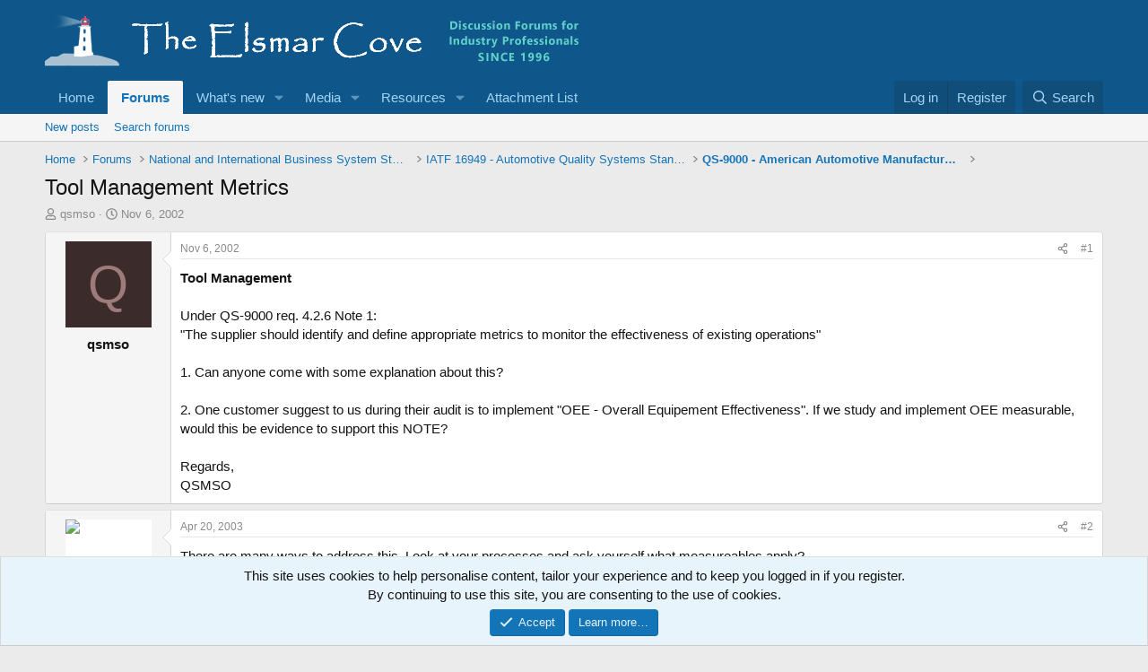

--- FILE ---
content_type: text/html; charset=utf-8
request_url: https://elsmar.com/elsmarqualityforum/threads/tool-management-metrics.5528/
body_size: 20993
content:
<!DOCTYPE html>
<html id="XF" lang="en-US" dir="LTR"
	data-xf="2.3"
	data-app="public"
	
	
	data-template="thread_view"
	data-container-key="node-10"
	data-content-key="thread-5528"
	data-logged-in="false"
	data-cookie-prefix="xf_"
	data-csrf=""
	class="has-no-js template-thread_view"
	>
<head>
	
	
	

	<meta charset="utf-8" />
	
	<title>Tool Management Metrics - Elsmar Cove Quality and Business Standards Discussions</title>

	<link rel="manifest" href="/elsmarqualityforum/webmanifest.php">

	<meta http-equiv="X-UA-Compatible" content="IE=Edge" />
	<meta name="viewport" content="width=device-width, initial-scale=1, viewport-fit=cover">

	
		
			
				<meta name="theme-color" media="(prefers-color-scheme: light)" content="#0f578a" />
				<meta name="theme-color" media="(prefers-color-scheme: dark)" content="#0a1c29" />
			
		
	

	<meta name="apple-mobile-web-app-title" content="Elsmar Cove Quality and Business Standards Discussions">
	

	
		
		<meta name="description" content="Tool Management

Under QS-9000 req. 4.2.6 Note 1:
&quot;The supplier should identify and define appropriate metrics to monitor the effectiveness of existing..." />
		<meta property="og:description" content="Tool Management

Under QS-9000 req. 4.2.6 Note 1:
&quot;The supplier should identify and define appropriate metrics to monitor the effectiveness of existing operations&quot;

1. Can anyone come with some explanation about this?

2.  One customer suggest to us during their audit is to implement &quot;OEE -..." />
		<meta property="twitter:description" content="Tool Management

Under QS-9000 req. 4.2.6 Note 1:
&quot;The supplier should identify and define appropriate metrics to monitor the effectiveness of existing operations&quot;

1. Can anyone come with some..." />
	
	
		<meta property="og:url" content="https://elsmar.com/elsmarqualityforum/threads/tool-management-metrics.5528/" />
	
		<link rel="canonical" href="https://elsmar.com/elsmarqualityforum/threads/tool-management-metrics.5528/" />
	

	
		
	
	
	<meta property="og:site_name" content="Elsmar Cove Quality and Business Standards Discussions" />


	
	
		
	
	
	<meta property="og:type" content="website" />


	
	
		
	
	
	
		<meta property="og:title" content="Tool Management Metrics - Elsmar Cove Quality and Business Standards Discussions" />
		<meta property="twitter:title" content="Tool Management Metrics - Elsmar Cove Quality and Business..." />
	


	
	
	
	

	
	
		<script async src="/elsmarqualityforum/jc/gtm.js?_v=81e4858c"></script>
	
	<script>
		window.dataLayer=window.dataLayer||[];function gtag(){dataLayer.push(arguments)}gtag("js",new Date);gtag('config','G-XYJYETZ7KK',{'style_id':2,'node_id':10,'node_title':'QS-9000 - American Automotive Manufacturers Standard','thread_id':5528,'thread_title':'Tool Management Metrics','thread_author':'qsmso','user_properties': {
		
		'pwa':navigator.standalone||window.matchMedia('(display-mode: standalone), (display-mode: minimal-ui)').matches?1:0,
		},});
!function(b,c){"object"==typeof console&&"function"==typeof console.error&&(console.error_old=console.error,console.error=function(){console.error_old.apply(this,arguments);b.gtag("event","exception",{error_type:"console",error_message:arguments[0],fatal:!1})});b.onerror=function(a,d,e){b.gtag("event","exception",{error_type:"javascript",error_message:a,error_location:d,error_line_number:e,fatal:!1})};b.onload=function(){c.querySelectorAll("img").forEach(a=>{a.complete&&0===a.naturalWidth&&b.gtag("event",
"exception",{error_type:"image",error_message:"not_loaded",error_location:a.src,fatal:!1})})}}(window,document);
	</script>


	
	
		
	
	

	<link rel="stylesheet" href="/elsmarqualityforum/css.php?css=public%3Anormalize.css%2Cpublic%3Afa.css%2Cpublic%3Avariations.less%2Cpublic%3Acore.less%2Cpublic%3Aapp.less&amp;s=2&amp;l=1&amp;d=1766928214&amp;k=a8a9c7d902e7e23c1514a1ed8b3555d1d1f37c87" />

	<link rel="stylesheet" href="/elsmarqualityforum/css.php?css=public%3Amessage.less%2Cpublic%3Anotices.less%2Cpublic%3Ashare_controls.less%2Cpublic%3Astructured_list.less%2Cpublic%3Aextra.less&amp;s=2&amp;l=1&amp;d=1766928214&amp;k=e629b59d86607f1639316ef1ab9d2ae74dc096a2" />


	
		<script src="/elsmarqualityforum/js/xf/preamble.min.js?_v=81e4858c"></script>
	

	
	<script src="/elsmarqualityforum/js/vendor/vendor-compiled.js?_v=81e4858c" defer></script>
	<script src="/elsmarqualityforum/js/xf/core-compiled.js?_v=81e4858c" defer></script>

	<script>
	XF.samViewCountMethod = "view";
	XF.samServerTime = 1768477413;
	XF.samItem = ".samItem";
	XF.samCodeUnit = ".samCodeUnit";
	XF.samBannerUnit = ".samBannerUnit";
</script>


<script>
	window.addEventListener('DOMContentLoaded', () => {
		var bkp = document.querySelectorAll('div[data-ba]');
		if (bkp) {
			bkp.forEach(item => {
				var ad = item;
				if (ad.querySelector('ins.adsbygoogle').style.display == 'none') {
					 XF.ajax('GET', XF.canonicalizeUrl('index.php?sam-item/' + ad.dataset.ba + '/get-backup'), {}, data => {
						 if (data.backup) {
							 ad.html(data.backup);
						 }
					 }, { skipDefault: true, global: false});
				}
			});
		}
		const advHere = document.querySelectorAll('.samAdvertiseHereLink');
		if (advHere) {
			advHere.forEach(item => {
				var unit = item.parentNode;
				if (unit.classList.contains('samCustomSize')) {
					unit.style.marginBottom = 20;
				}
			});
		}
		const ff = document.querySelectorAll('div[data-position="footer_fixed"] > div[data-cv="true"]');
		if (ff) {
			ff.forEach(item => {
				XF.trigger(item, 'adView');
			});
		}
	});
</script>
	
	

		
			
		

		
	



	<script>
		XF.ready(() =>
		{
			XF.extendObject(true, XF.config, {
				// 
				userId: 0,
				enablePush: false,
				pushAppServerKey: '',
				url: {
					fullBase: 'https://elsmar.com/elsmarqualityforum/',
					basePath: '/elsmarqualityforum/',
					css: '/elsmarqualityforum/css.php?css=__SENTINEL__&s=2&l=1&d=1766928214',
					js: '/elsmarqualityforum/js/__SENTINEL__?_v=81e4858c',
					icon: '/elsmarqualityforum/data/local/icons/__VARIANT__.svg?v=1766945788#__NAME__',
					iconInline: '/elsmarqualityforum/styles/fa/__VARIANT__/__NAME__.svg?v=5.15.3',
					keepAlive: '/elsmarqualityforum/login/keep-alive'
				},
				cookie: {
					path: '/',
					domain: '',
					prefix: 'xf_',
					secure: true,
					consentMode: 'simple',
					consented: ["optional","_third_party"]
				},
				cacheKey: 'f3ed7234243583f554e27d349fe769c5',
				csrf: '',
				js: {"\/elsmarqualityforum\/js\/siropu\/am\/core.min.js?_v=81e4858c":true},
				fullJs: false,
				css: {"public:message.less":true,"public:notices.less":true,"public:share_controls.less":true,"public:structured_list.less":true,"public:extra.less":true},
				time: {
					now: 1768477413,
					today: 1768453200,
					todayDow: 4,
					tomorrow: 1768539600,
					yesterday: 1768366800,
					week: 1767934800,
					month: 1767243600,
					year: 1767243600
				},
				style: {
					light: 'default',
					dark: 'alternate',
					defaultColorScheme: 'light'
				},
				borderSizeFeature: '3px',
				fontAwesomeWeight: 'r',
				enableRtnProtect: true,
				
				enableFormSubmitSticky: true,
				imageOptimization: 'optimize',
				imageOptimizationQuality: 0.85,
				uploadMaxFilesize: 629145600,
				uploadMaxWidth: 1300,
				uploadMaxHeight: 1300,
				allowedVideoExtensions: ["m4v","mov","mp4","mp4v","mpeg","mpg","ogv","webm"],
				allowedAudioExtensions: ["mp3","opus","ogg","wav"],
				shortcodeToEmoji: true,
				visitorCounts: {
					conversations_unread: '0',
					alerts_unviewed: '0',
					total_unread: '0',
					title_count: true,
					icon_indicator: true
				},
				jsMt: {"xf\/action.js":"ef5648c0","xf\/embed.js":"604c8533","xf\/form.js":"604c8533","xf\/structure.js":"ef5648c0","xf\/tooltip.js":"604c8533"},
				jsState: {},
				publicMetadataLogoUrl: '',
				publicPushBadgeUrl: 'https://elsmar.com/elsmarqualityforum/styles/default/xenforo/bell.png'
			})

			XF.extendObject(XF.phrases, {
				// 
"svStandardLib_time.day": "{count} day",
"svStandardLib_time.days": "{count} days",
"svStandardLib_time.hour": "{count} hour",
"svStandardLib_time.hours": "{count} hours",
"svStandardLib_time.minute": "{count} minutes",
"svStandardLib_time.minutes": "{count} minutes",
"svStandardLib_time.month": "{count} month",
"svStandardLib_time.months": "{count} months",
"svStandardLib_time.second": "{count} second",
"svStandardLib_time.seconds": "{count} seconds",
"svStandardLib_time.week": "time.week",
"svStandardLib_time.weeks": "{count} weeks",
"svStandardLib_time.year": "{count} year",
"svStandardLib_time.years": "{count} years",
				date_x_at_time_y:     "{date} at {time}",
				day_x_at_time_y:      "{day} at {time}",
				yesterday_at_x:       "Yesterday at {time}",
				x_minutes_ago:        "{minutes} minutes ago",
				one_minute_ago:       "1 minute ago",
				a_moment_ago:         "A moment ago",
				today_at_x:           "Today at {time}",
				in_a_moment:          "In a moment",
				in_a_minute:          "In a minute",
				in_x_minutes:         "In {minutes} minutes",
				later_today_at_x:     "Later today at {time}",
				tomorrow_at_x:        "Tomorrow at {time}",
				short_date_x_minutes: "{minutes}m",
				short_date_x_hours:   "{hours}h",
				short_date_x_days:    "{days}d",

				day0: "Sunday",
				day1: "Monday",
				day2: "Tuesday",
				day3: "Wednesday",
				day4: "Thursday",
				day5: "Friday",
				day6: "Saturday",

				dayShort0: "Sun",
				dayShort1: "Mon",
				dayShort2: "Tue",
				dayShort3: "Wed",
				dayShort4: "Thu",
				dayShort5: "Fri",
				dayShort6: "Sat",

				month0: "January",
				month1: "February",
				month2: "March",
				month3: "April",
				month4: "May",
				month5: "June",
				month6: "July",
				month7: "August",
				month8: "September",
				month9: "October",
				month10: "November",
				month11: "December",

				active_user_changed_reload_page: "The active user has changed. Reload the page for the latest version.",
				server_did_not_respond_in_time_try_again: "The server did not respond in time. Please try again.",
				oops_we_ran_into_some_problems: "Elsmar Error Notice - Please <a href=\"https://elsmar.com/elsmarqualityforum/misc/contact\"/>Contact us<\/a> if you need help or to report this error/problem.",
				oops_we_ran_into_some_problems_more_details_console: "Elsmar Error Notice. Please try again later. More error details may be in the browser console.",
				file_too_large_to_upload: "The file is too large to be uploaded.",
				uploaded_file_is_too_large_for_server_to_process: "The uploaded file is too large for the server to process.",
				files_being_uploaded_are_you_sure: "Files are still being uploaded. Are you sure you want to submit this form?",
				attach: "Attach files",
				rich_text_box: "Rich text box",
				close: "Close",
				link_copied_to_clipboard: "Link copied to clipboard.",
				text_copied_to_clipboard: "Text copied to clipboard.",
				loading: "Loading…",
				you_have_exceeded_maximum_number_of_selectable_items: "You have exceeded the maximum number of selectable items.",

				processing: "Processing",
				'processing...': "Processing…",

				showing_x_of_y_items: "Showing {count} of {total} items",
				showing_all_items: "Showing all items",
				no_items_to_display: "No items to display",

				number_button_up: "Increase",
				number_button_down: "Decrease",

				push_enable_notification_title: "Push notifications enabled successfully at Elsmar Cove Quality and Business Standards Discussions",
				push_enable_notification_body: "Thank you for enabling push notifications!",

				pull_down_to_refresh: "Pull down to refresh",
				release_to_refresh: "Release to refresh",
				refreshing: "Refreshing…"
			})
		})
	
document.querySelectorAll(".file-preview").forEach(filePreview=>{filePreview.addEventListener("click",()=>{gtag('event','file_download',{link_url:(new URL(filePreview.getAttribute("href"),window.location.origin)).href, file_name:filePreview.parentNode.querySelector('.file-name').textContent});});});document.querySelectorAll('.shareButtons-button').forEach(shareButton=>{shareButton.addEventListener('click',()=>{gtag('event','share',{method:shareButton.getAttribute('class').match(/.*shareButtons-button--(.*?)$|\s/)[1]});});});document.querySelectorAll('.bookmarkLink:not(.is-bookmarked)').forEach(bookmarkLink=>{bookmarkLink.addEventListener('click',()=>{gtag('event','bookmark');});});document.querySelectorAll(".js-installPromptButton").forEach(a=>{a.addEventListener("click",()=>{gtag("event","app_install_prompt")})});window.addEventListener("appinstalled",()=>{gtag("event","app_install")});XF.PWA&&XF.PWA.isRunning()&&document.addEventListener("visibilitychange",()=>{"visible"===document.visibilityState&&gtag("event","app_open")});
</script>

	<script src="/elsmarqualityforum/js/siropu/am/core.min.js?_v=81e4858c" defer></script>



	
		<link rel="icon" type="image/png" href="https://elsmar.com/elsmarqualityforum/styles/default/xenforo/favicon-2021.ico" sizes="32x32" />
	

	

	

		
			
		

		
	


</head>
<body data-template="thread_view">

	

		
			
		

		
	


	

		
			
		

		
	


<div class="p-pageWrapper" id="top">

	

	<header class="p-header" id="header">
		<div class="p-header-inner">
			<div class="p-header-content">
				<div class="p-header-logo p-header-logo--image">
					<a href="/elsmarqualityforum/">
						

	

	
		
		

		
	
		
		

		
	

	

	<picture data-variations="{&quot;default&quot;:{&quot;1&quot;:&quot;\/elsmarqualityforum\/styles\/default\/xenforo\/Header-Elsmar-Homeheader-2021-09-15.png&quot;,&quot;2&quot;:null},&quot;alternate&quot;:{&quot;1&quot;:&quot;\/elsmarqualityforum\/styles\/default\/xenforo\/Header-Elsmar-Homeheader-2021-09-15.png&quot;,&quot;2&quot;:null}}">
		
		
		

		
			
			
			

			
		

		<img src="/elsmarqualityforum/styles/default/xenforo/Header-Elsmar-Homeheader-2021-09-15.png"  width="596" height="78" alt="Elsmar Cove Quality and Business Standards Discussions"  />
	</picture>


					</a>
				</div>

				
	

		
			
		

		
	


			</div>
		</div>
	</header>

	
	

	
		<div class="p-navSticky p-navSticky--primary" data-xf-init="sticky-header">
			
		<nav class="p-nav">
			<div class="p-nav-inner">
				<button type="button" class="button button--plain p-nav-menuTrigger" data-xf-click="off-canvas" data-menu=".js-headerOffCanvasMenu" tabindex="0" aria-label="Menu"><span class="button-text">
					<i aria-hidden="true"></i>
				</span></button>

				<div class="p-nav-smallLogo">
					<a href="/elsmarqualityforum/">
						

	

	
		
		

		
	
		
		

		
	

	

	<picture data-variations="{&quot;default&quot;:{&quot;1&quot;:&quot;\/elsmarqualityforum\/styles\/default\/xenforo\/Header-Elsmar-Homeheader-2021-09-15.png&quot;,&quot;2&quot;:null},&quot;alternate&quot;:{&quot;1&quot;:&quot;\/elsmarqualityforum\/styles\/default\/xenforo\/Header-Elsmar-Homeheader-2021-09-15.png&quot;,&quot;2&quot;:null}}">
		
		
		

		
			
			
			

			
		

		<img src="/elsmarqualityforum/styles/default/xenforo/Header-Elsmar-Homeheader-2021-09-15.png"  width="596" height="78" alt="Elsmar Cove Quality and Business Standards Discussions"  />
	</picture>


					</a>
				</div>

				<div class="p-nav-scroller hScroller" data-xf-init="h-scroller" data-auto-scroll=".p-navEl.is-selected">
					<div class="hScroller-scroll">
						<ul class="p-nav-list js-offCanvasNavSource">
							
								<li>
									
	<div class="p-navEl " >
	

		
	
	<a href="https://elsmar.com/"
	class="p-navEl-link "
	
	data-xf-key="1"
	data-nav-id="home">Home</a>


		

		
	
	</div>

								</li>
							
								<li>
									
	<div class="p-navEl is-selected" data-has-children="true">
	

		
	
	<a href="/elsmarqualityforum/"
	class="p-navEl-link p-navEl-link--splitMenu "
	
	
	data-nav-id="forums">Forums</a>


		<a data-xf-key="2"
			data-xf-click="menu"
			data-menu-pos-ref="< .p-navEl"
			class="p-navEl-splitTrigger"
			role="button"
			tabindex="0"
			aria-label="Toggle expanded"
			aria-expanded="false"
			aria-haspopup="true"></a>

		
	
		<div class="menu menu--structural" data-menu="menu" aria-hidden="true">
			<div class="menu-content">
				
					
	
	
	<a href="/elsmarqualityforum/whats-new/posts/"
	class="menu-linkRow u-indentDepth0 js-offCanvasCopy "
	
	
	data-nav-id="newPosts">New posts</a>

	

				
					
	
	
	<a href="/elsmarqualityforum/search/?type=post"
	class="menu-linkRow u-indentDepth0 js-offCanvasCopy "
	
	
	data-nav-id="searchForums">Search forums</a>

	

				
			</div>
		</div>
	
	</div>

								</li>
							
								<li>
									
	<div class="p-navEl " data-has-children="true">
	

		
	
	<a href="/elsmarqualityforum/whats-new/"
	class="p-navEl-link p-navEl-link--splitMenu "
	
	
	data-nav-id="whatsNew">What's new</a>


		<a data-xf-key="3"
			data-xf-click="menu"
			data-menu-pos-ref="< .p-navEl"
			class="p-navEl-splitTrigger"
			role="button"
			tabindex="0"
			aria-label="Toggle expanded"
			aria-expanded="false"
			aria-haspopup="true"></a>

		
	
		<div class="menu menu--structural" data-menu="menu" aria-hidden="true">
			<div class="menu-content">
				
					
	
	
	<a href="/elsmarqualityforum/featured/"
	class="menu-linkRow u-indentDepth0 js-offCanvasCopy "
	
	
	data-nav-id="featured">Featured content</a>

	

				
					
	
	
	<a href="/elsmarqualityforum/whats-new/posts/"
	class="menu-linkRow u-indentDepth0 js-offCanvasCopy "
	 rel="nofollow"
	
	data-nav-id="whatsNewPosts">New posts</a>

	

				
					
	
	
	<a href="/elsmarqualityforum/whats-new/posts/?skip=1"
	class="menu-linkRow u-indentDepth0 js-offCanvasCopy "
	
	
	data-nav-id="MrJinx_WhatsNewTweak_AllPosts">All posts</a>

	

				
					
	
	
	<a href="/elsmarqualityforum/whats-new/media/"
	class="menu-linkRow u-indentDepth0 js-offCanvasCopy "
	 rel="nofollow"
	
	data-nav-id="xfmgWhatsNewNewMedia">New media</a>

	

				
					
	
	
	<a href="/elsmarqualityforum/whats-new/media-comments/"
	class="menu-linkRow u-indentDepth0 js-offCanvasCopy "
	 rel="nofollow"
	
	data-nav-id="xfmgWhatsNewMediaComments">New media comments</a>

	

				
					
	
	
	<a href="/elsmarqualityforum/whats-new/latest-activity"
	class="menu-linkRow u-indentDepth0 js-offCanvasCopy "
	 rel="nofollow"
	
	data-nav-id="latestActivity">Latest activity</a>

	

				
			</div>
		</div>
	
	</div>

								</li>
							
								<li>
									
	<div class="p-navEl " data-has-children="true">
	

		
	
	<a href="/elsmarqualityforum/media/"
	class="p-navEl-link p-navEl-link--splitMenu "
	
	
	data-nav-id="xfmg">Media</a>


		<a data-xf-key="4"
			data-xf-click="menu"
			data-menu-pos-ref="< .p-navEl"
			class="p-navEl-splitTrigger"
			role="button"
			tabindex="0"
			aria-label="Toggle expanded"
			aria-expanded="false"
			aria-haspopup="true"></a>

		
	
		<div class="menu menu--structural" data-menu="menu" aria-hidden="true">
			<div class="menu-content">
				
					
	
	
	<a href="/elsmarqualityforum/whats-new/media/"
	class="menu-linkRow u-indentDepth0 js-offCanvasCopy "
	 rel="nofollow"
	
	data-nav-id="xfmgNewMedia">New media</a>

	

				
					
	
	
	<a href="/elsmarqualityforum/whats-new/media-comments/"
	class="menu-linkRow u-indentDepth0 js-offCanvasCopy "
	 rel="nofollow"
	
	data-nav-id="xfmgNewComments">New comments</a>

	

				
					
	
	
	<a href="/elsmarqualityforum/search/?type=xfmg_media"
	class="menu-linkRow u-indentDepth0 js-offCanvasCopy "
	
	
	data-nav-id="xfmgSearchMedia">Search media</a>

	

				
			</div>
		</div>
	
	</div>

								</li>
							
								<li>
									
	<div class="p-navEl " data-has-children="true">
	

		
	
	<a href="/elsmarqualityforum/resources/"
	class="p-navEl-link p-navEl-link--splitMenu "
	
	
	data-nav-id="xfrm">Resources</a>


		<a data-xf-key="5"
			data-xf-click="menu"
			data-menu-pos-ref="< .p-navEl"
			class="p-navEl-splitTrigger"
			role="button"
			tabindex="0"
			aria-label="Toggle expanded"
			aria-expanded="false"
			aria-haspopup="true"></a>

		
	
		<div class="menu menu--structural" data-menu="menu" aria-hidden="true">
			<div class="menu-content">
				
					
	
	
	<a href="/elsmarqualityforum/resources/latest-reviews"
	class="menu-linkRow u-indentDepth0 js-offCanvasCopy "
	
	
	data-nav-id="xfrmLatestReviews">Latest reviews</a>

	

				
					
	
	
	<a href="/elsmarqualityforum/whats-new/resources/"
	class="menu-linkRow u-indentDepth0 js-offCanvasCopy "
	 rel="nofollow"
	
	data-nav-id="xfrmNewResources">New resources</a>

	

				
					
	
	
	<a href="/elsmarqualityforum/search/?type=resource"
	class="menu-linkRow u-indentDepth0 js-offCanvasCopy "
	
	
	data-nav-id="xfrmSearchResources">Search resources</a>

	

				
			</div>
		</div>
	
	</div>

								</li>
							
								<li>
									
	<div class="p-navEl " >
	

		
	
	<a href="/elsmarqualityforum/attach-list/"
	class="p-navEl-link "
	
	data-xf-key="6"
	data-nav-id="attachlist">Attachment List</a>


		

		
	
	</div>

								</li>
							
						</ul>
					</div>
				</div>

				<div class="p-nav-opposite">
					<div class="p-navgroup p-account p-navgroup--guest">
						
							<a href="/elsmarqualityforum/login/" class="p-navgroup-link p-navgroup-link--textual p-navgroup-link--logIn"
								data-xf-click="overlay" data-follow-redirects="on">
								<span class="p-navgroup-linkText">Log in</span>
							</a>
							
								<a href="/elsmarqualityforum/login/register" class="p-navgroup-link p-navgroup-link--textual p-navgroup-link--register"
									data-xf-click="overlay" data-follow-redirects="on">
									<span class="p-navgroup-linkText">Register</span>
								</a>
							
						
					</div>

					<div class="p-navgroup p-discovery">
						<a href="/elsmarqualityforum/whats-new/"
							class="p-navgroup-link p-navgroup-link--iconic p-navgroup-link--whatsnew"
							aria-label="What&#039;s new"
							title="What&#039;s new">
							<i aria-hidden="true"></i>
							<span class="p-navgroup-linkText">What's new</span>
						</a>

						
							<a href="/elsmarqualityforum/search/"
								class="p-navgroup-link p-navgroup-link--iconic p-navgroup-link--search"
								data-xf-click="menu"
								data-xf-key="/"
								aria-label="Search"
								aria-expanded="false"
								aria-haspopup="true"
								title="Search">
								<i aria-hidden="true"></i>
								<span class="p-navgroup-linkText">Search</span>
							</a>
							<div class="menu menu--structural menu--wide" data-menu="menu" aria-hidden="true">
								<form action="/elsmarqualityforum/search/search" method="post"
									class="menu-content"
									data-xf-init="quick-search">

									<h3 class="menu-header">Search</h3>
									
									<div class="menu-row">
										
											<div class="inputGroup inputGroup--joined">
												<input type="text" class="input" name="keywords" data-acurl="/elsmarqualityforum/search/auto-complete" placeholder="Search…" aria-label="Search" data-menu-autofocus="true" />
												
			<select name="constraints" class="js-quickSearch-constraint input" aria-label="Search within">
				<option value="">Everywhere</option>
<option value="{&quot;search_type&quot;:&quot;post&quot;}">Threads</option>
<option value="{&quot;search_type&quot;:&quot;post&quot;,&quot;c&quot;:{&quot;nodes&quot;:[10],&quot;child_nodes&quot;:1}}">This forum</option>
<option value="{&quot;search_type&quot;:&quot;post&quot;,&quot;c&quot;:{&quot;thread&quot;:5528}}">This thread</option>

			</select>
		
											</div>
										
									</div>

									
									<div class="menu-row">
										<label class="iconic"><input type="checkbox"  name="c[title_only]" value="1" /><i aria-hidden="true"></i><span class="iconic-label">Search titles only</span></label>

									</div>
									
									<div class="menu-row">
										<div class="inputGroup">
											<span class="inputGroup-text" id="ctrl_search_menu_by_member">By:</span>
											<input type="text" class="input" name="c[users]" data-xf-init="auto-complete" placeholder="Member" aria-labelledby="ctrl_search_menu_by_member" />
										</div>
									</div>
									
<div class="menu-footer">
									<span class="menu-footer-controls">
										<button type="submit" class="button button--icon button--icon--search button--primary"><i class="fa--xf far fa-search "><svg xmlns="http://www.w3.org/2000/svg" role="img" aria-hidden="true" ><use href="/elsmarqualityforum/data/local/icons/regular.svg?v=1766945788#search"></use></svg></i><span class="button-text">Search</span></button>
										<button type="submit" class="button " name="from_search_menu"><span class="button-text">Advanced search…</span></button>
									</span>
									</div>

									<input type="hidden" name="_xfToken" value="" />
								</form>
							</div>
						
					</div>
				</div>
			</div>
		</nav>
	
		</div>
		
		
			<div class="p-sectionLinks">
				<div class="p-sectionLinks-inner hScroller" data-xf-init="h-scroller">
					<div class="hScroller-scroll">
						<ul class="p-sectionLinks-list">
							
								<li>
									
	<div class="p-navEl " >
	

		
	
	<a href="/elsmarqualityforum/whats-new/posts/"
	class="p-navEl-link "
	
	data-xf-key="alt+1"
	data-nav-id="newPosts">New posts</a>


		

		
	
	</div>

								</li>
							
								<li>
									
	<div class="p-navEl " >
	

		
	
	<a href="/elsmarqualityforum/search/?type=post"
	class="p-navEl-link "
	
	data-xf-key="alt+2"
	data-nav-id="searchForums">Search forums</a>


		

		
	
	</div>

								</li>
							
						</ul>
					</div>
				</div>
			</div>
			
	
		

	<div class="offCanvasMenu offCanvasMenu--nav js-headerOffCanvasMenu" data-menu="menu" aria-hidden="true" data-ocm-builder="navigation">
		<div class="offCanvasMenu-backdrop" data-menu-close="true"></div>
		<div class="offCanvasMenu-content">
			<div class="offCanvasMenu-header">
				Menu
				<a class="offCanvasMenu-closer" data-menu-close="true" role="button" tabindex="0" aria-label="Close"></a>
			</div>
			
				<div class="p-offCanvasRegisterLink">
					<div class="offCanvasMenu-linkHolder">
						<a href="/elsmarqualityforum/login/" class="offCanvasMenu-link" data-xf-click="overlay" data-menu-close="true">
							Log in
						</a>
					</div>
					<hr class="offCanvasMenu-separator" />
					
						<div class="offCanvasMenu-linkHolder">
							<a href="/elsmarqualityforum/login/register" class="offCanvasMenu-link" data-xf-click="overlay" data-menu-close="true">
								Register
							</a>
						</div>
						<hr class="offCanvasMenu-separator" />
					
				</div>
			
			<div class="js-offCanvasNavTarget"></div>
			<div class="offCanvasMenu-installBanner js-installPromptContainer" style="display: none;" data-xf-init="install-prompt">
				<div class="offCanvasMenu-installBanner-header">Install the app</div>
				<button type="button" class="button js-installPromptButton"><span class="button-text">Install</span></button>
				<template class="js-installTemplateIOS">
<script>gtag('event','tutorial_begin');</script>
					<div class="js-installTemplateContent">
						<div class="overlay-title">How to install the app on iOS</div>
						<div class="block-body">
							<div class="block-row">
								<p>
									Follow along with the video below to see how to install our site as a web app on your home screen.
								</p>
								<p style="text-align: center">
									<video src="/elsmarqualityforum/styles/default/xenforo/add_to_home.mp4"
										width="280" height="480" autoplay loop muted playsinline></video>
								</p>
								<p>
									<small><strong>Note:</strong> This feature may not be available in some browsers.</small>
								</p>
							</div>
						</div>
					</div>
				</template>
			</div>
		</div>
	</div>

	<div class="p-body">
		<div class="p-body-inner">
			<!--XF:EXTRA_OUTPUT-->


			

			

			
	

		
			
		

		
	


			
	
		<ul class="p-breadcrumbs "
			itemscope itemtype="https://schema.org/BreadcrumbList">
			
				

				
				

				
					
					
	<li itemprop="itemListElement" itemscope itemtype="https://schema.org/ListItem">
		<a href="https://elsmar.com/" itemprop="item">
			<span itemprop="name">Home</span>
		</a>
		<meta itemprop="position" content="1" />
	</li>

				

				
					
					
	<li itemprop="itemListElement" itemscope itemtype="https://schema.org/ListItem">
		<a href="/elsmarqualityforum/" itemprop="item">
			<span itemprop="name">Forums</span>
		</a>
		<meta itemprop="position" content="2" />
	</li>

				
				
					
					
	<li itemprop="itemListElement" itemscope itemtype="https://schema.org/ListItem">
		<a href="/elsmarqualityforum/#national-and-international-business-system-standards.158" itemprop="item">
			<span itemprop="name">National and International Business System Standards</span>
		</a>
		<meta itemprop="position" content="3" />
	</li>

				
					
					
	<li itemprop="itemListElement" itemscope itemtype="https://schema.org/ListItem">
		<a href="/elsmarqualityforum/forums/iatf-16949-automotive-quality-systems-standard.25/" itemprop="item">
			<span itemprop="name">IATF 16949 - Automotive Quality Systems Standard</span>
		</a>
		<meta itemprop="position" content="4" />
	</li>

				
					
					
	<li itemprop="itemListElement" itemscope itemtype="https://schema.org/ListItem">
		<a href="/elsmarqualityforum/forums/qs-9000-american-automotive-manufacturers-standard.10/" itemprop="item">
			<span itemprop="name">QS-9000 - American Automotive Manufacturers Standard</span>
		</a>
		<meta itemprop="position" content="5" />
	</li>

				
			
		</ul>
	

			
	

		
			
		

		
	



			
	<noscript class="js-jsWarning"><div class="blockMessage blockMessage--important blockMessage--iconic u-noJsOnly">JavaScript is disabled. For a better experience, please enable JavaScript in your browser before proceeding.</div></noscript>

			
	<div class="blockMessage blockMessage--important blockMessage--iconic js-browserWarning" style="display: none">You are using an out of date browser. It  may not display this or other websites correctly.<br />You should upgrade or use an <a href="https://www.google.com/chrome/" target="_blank" rel="noopener">alternative browser</a>.</div>


			
				<div class="p-body-header">
					
						
							<div class="p-title ">
								
									
										<h1 class="p-title-value">Tool Management Metrics</h1>
									
									
								
							</div>
						

						
							<div class="p-description">
	<ul class="listInline listInline--bullet">
		<li>
			<i class="fa--xf far fa-user "><svg xmlns="http://www.w3.org/2000/svg" role="img" ><title>Thread starter</title><use href="/elsmarqualityforum/data/local/icons/regular.svg?v=1766945788#user"></use></svg></i>
			<span class="u-srOnly">Thread starter</span>

			<span class="username  u-concealed" dir="auto" data-user-id="0">qsmso</span>
		</li>
		<li>
			<i class="fa--xf far fa-clock "><svg xmlns="http://www.w3.org/2000/svg" role="img" ><title>Start date</title><use href="/elsmarqualityforum/data/local/icons/regular.svg?v=1766945788#clock"></use></svg></i>
			<span class="u-srOnly">Start date</span>

			<a href="/elsmarqualityforum/threads/tool-management-metrics.5528/" class="u-concealed"><time  class="u-dt" dir="auto" datetime="2002-11-06T01:28:08-0500" data-timestamp="1036564088" data-date="Nov 6, 2002" data-time="1:28 AM" data-short="Nov &#039;02" title="Nov 6, 2002 at 1:28 AM">Nov 6, 2002</time></a>
		</li>
		
		
	</ul>
</div>
						
					
				</div>
			

			<div class="p-body-main  ">
				
				<div class="p-body-contentCol"></div>
				

				

				<div class="p-body-content">
					
	

		
			
		

		
	


					<div class="p-body-pageContent">



	








	
	
	
		
	
	
	


	
	
	
		
	
	
	


	
	
		
	
	
	


	
	



	













	

	
		
		
	








	

		
			
		

		
	











	

		
			
		

		
	



	

		
			
		

		
	



<div class="block block--messages" data-xf-init="" data-type="post" data-href="/elsmarqualityforum/inline-mod/" data-search-target="*">

	<span class="u-anchorTarget" id="posts"></span>

	
		
	

	

	<div class="block-outer"></div>

	

	
		
	<div class="block-outer js-threadStatusField"></div>

	

	<div class="block-container lbContainer"
		data-xf-init="lightbox select-to-quote"
		data-message-selector=".js-post"
		data-lb-id="thread-5528"
		data-lb-universal="0">

		<div class="block-body js-replyNewMessageContainer">
			
				


	

		
			
		

		
	



					

					
						

	
	

	

	
	<article class="message message--post js-post js-inlineModContainer  "
		data-author="qsmso"
		data-content="post-40907"
		id="js-post-40907"
		>

		

		<span class="u-anchorTarget" id="post-40907"></span>

		
			<div class="message-inner">
				
					<div class="message-cell message-cell--user">
						

	<section class="message-user"
		
		
		>

		

		<div class="message-avatar ">
			<div class="message-avatar-wrapper">
				<span class="avatar avatar--m avatar--default avatar--default--dynamic" data-user-id="0" style="background-color: #3b2b2b; color: #9d7b7b" title="qsmso">
			<span class="avatar-u0-m" role="img" aria-label="qsmso">Q</span> 
		</span>
				
			</div>
		</div>
		<div class="message-userDetails">
			<h4 class="message-name"><span class="username " dir="auto" data-user-id="0">qsmso</span></h4>
			
			
		</div>
		
		<span class="message-userArrow"></span>
	</section>

					</div>
				

				
					<div class="message-cell message-cell--main">
					
						<div class="message-main js-quickEditTarget">

							
								

	

	<header class="message-attribution message-attribution--split">
		<ul class="message-attribution-main listInline ">
			
			
			<li class="u-concealed">
				<a href="/elsmarqualityforum/threads/tool-management-metrics.5528/#post-40907" rel="nofollow" >
					<time  class="u-dt" dir="auto" datetime="2002-11-06T01:28:08-0500" data-timestamp="1036564088" data-date="Nov 6, 2002" data-time="1:28 AM" data-short="Nov &#039;02" title="Nov 6, 2002 at 1:28 AM">Nov 6, 2002</time>
				</a>
			</li>
			
		</ul>

		<ul class="message-attribution-opposite message-attribution-opposite--list ">
			
			<li>
				<a href="/elsmarqualityforum/threads/tool-management-metrics.5528/#post-40907"
					class="message-attribution-gadget"
					data-xf-init="share-tooltip"
					data-href="/elsmarqualityforum/posts/40907/share"
					aria-label="Share"
					rel="nofollow">
					<i class="fa--xf far fa-share-alt "><svg xmlns="http://www.w3.org/2000/svg" role="img" aria-hidden="true" ><use href="/elsmarqualityforum/data/local/icons/regular.svg?v=1766945788#share-alt"></use></svg></i>
				</a>
			</li>
			
				<li class="u-hidden js-embedCopy">
					
	<a href="javascript:"
		data-xf-init="copy-to-clipboard"
		data-copy-text="&lt;div class=&quot;js-xf-embed&quot; data-url=&quot;https://elsmar.com/elsmarqualityforum&quot; data-content=&quot;post-40907&quot;&gt;&lt;/div&gt;&lt;script defer src=&quot;https://elsmar.com/elsmarqualityforum/js/xf/external_embed.js?_v=81e4858c&quot;&gt;&lt;/script&gt;"
		data-success="Embed code HTML copied to clipboard."
		class="">
		<i class="fa--xf far fa-code "><svg xmlns="http://www.w3.org/2000/svg" role="img" aria-hidden="true" ><use href="/elsmarqualityforum/data/local/icons/regular.svg?v=1766945788#code"></use></svg></i>
	</a>

				</li>
			
			
			
				<li>
					<a href="/elsmarqualityforum/threads/tool-management-metrics.5528/#post-40907" rel="nofollow">
						#1
					</a>
				</li>
			
		</ul>
	</header>

							

							<div class="message-content js-messageContent">
							

								
									
	
	
	

								

								
									
	

	<div class="message-userContent lbContainer js-lbContainer "
		data-lb-id="post-40907"
		data-lb-caption-desc="qsmso &middot; Nov 6, 2002 at 1:28 AM">

		
			

	
		
	

		

		<article class="message-body js-selectToQuote">
			
				
			

			<div >
				
					
	

		
			
		

		
	

<div class="bbWrapper"><b>Tool Management</b><br />
<br />
Under QS-9000 req. 4.2.6 Note 1:<br />
&quot;The supplier should identify and define appropriate metrics to monitor the effectiveness of existing operations&quot;<br />
<br />
1. Can anyone come with some explanation about this?<br />
<br />
2.  One customer suggest to us during their audit is to implement &quot;OEE - Overall Equipement Effectiveness&quot;. If we study and implement OEE measurable, would this be evidence to support this NOTE?<br />
<br />
Regards,<br />
QSMSO</div>

	

		
			
		

		
	

				
			</div>

			<div class="js-selectToQuoteEnd">&nbsp;</div>
			
				
			
		</article>

		
			

	
		
	

		

		
	</div>

								

								
									
	

	

								

								
									
	

		
			
		

		
	


	


	

		
			
		

		
	

								

							
							</div>

							
								
	

	<footer class="message-footer">
		

		

		<div class="reactionsBar js-reactionsList ">
			
		</div>

		<div class="js-historyTarget message-historyTarget toggleTarget" data-href="trigger-href"></div>
	</footer>

							
						</div>

					
					</div>
				
			</div>
		
	</article>

	
	

					

					

	
		
			
				
				
				
				
				
				
			
		
	


				

	

		
			
		

		
	




	

		
			
		

		
	



					

					
						

	
	

	

	
	<article class="message message--post js-post js-inlineModContainer  "
		data-author="Marc"
		data-content="post-48755"
		id="js-post-48755"
		itemscope itemtype="https://schema.org/Comment" itemid="https://elsmar.com/elsmarqualityforum/posts/48755/">

		
			<meta itemprop="parentItem" itemscope itemid="https://elsmar.com/elsmarqualityforum/threads/tool-management-metrics.5528/" />
			<meta itemprop="name" content="Post #2" />
		

		<span class="u-anchorTarget" id="post-48755"></span>

		
			<div class="message-inner">
				
					<div class="message-cell message-cell--user">
						

	<section class="message-user"
		itemprop="author"
		itemscope itemtype="https://schema.org/Person"
		itemid="https://elsmar.com/elsmarqualityforum/members/marc.1/">

		
			<meta itemprop="url" content="https://elsmar.com/elsmarqualityforum/members/marc.1/" />
		

		<div class="message-avatar ">
			<div class="message-avatar-wrapper">
				<a href="/elsmarqualityforum/members/marc.1/" class="avatar avatar--m" data-user-id="1" data-xf-init="member-tooltip">
			<img src="https://data2.elsmar.com/avatars/m/0/1.jpg?1557137268" srcset="https://data2.elsmar.com/avatars/l/0/1.jpg?1557137268 2x" alt="Marc" class="avatar-u1-m" width="96" height="96" itemprop="image" /> 
		</a>
				
			</div>
		</div>
		<div class="message-userDetails">
			<h4 class="message-name"><a href="/elsmarqualityforum/members/marc.1/" class="username " dir="auto" data-user-id="1" data-xf-init="member-tooltip"><span class="username--staff username--moderator" itemprop="name">Marc</span></a></h4>
			<h5 class="userTitle message-userTitle" dir="auto" itemprop="jobTitle">Fully vaccinated are you?</h5>
			<div class="userBanner userBanner--staff message-userBanner" dir="auto" itemprop="jobTitle"><span class="userBanner-before"></span><strong>Leader</strong><span class="userBanner-after"></span></div>
		</div>
		
			
			
		
		<span class="message-userArrow"></span>
	</section>

					</div>
				

				
					<div class="message-cell message-cell--main">
					
						<div class="message-main js-quickEditTarget">

							
								

	

	<header class="message-attribution message-attribution--split">
		<ul class="message-attribution-main listInline ">
			
			
			<li class="u-concealed">
				<a href="/elsmarqualityforum/threads/tool-management-metrics.5528/#post-48755" rel="nofollow" itemprop="url">
					<time  class="u-dt" dir="auto" datetime="2003-04-20T12:36:29-0400" data-timestamp="1050856589" data-date="Apr 20, 2003" data-time="12:36 PM" data-short="Apr &#039;03" title="Apr 20, 2003 at 12:36 PM" itemprop="datePublished">Apr 20, 2003</time>
				</a>
			</li>
			
		</ul>

		<ul class="message-attribution-opposite message-attribution-opposite--list ">
			
			<li>
				<a href="/elsmarqualityforum/threads/tool-management-metrics.5528/#post-48755"
					class="message-attribution-gadget"
					data-xf-init="share-tooltip"
					data-href="/elsmarqualityforum/posts/48755/share"
					aria-label="Share"
					rel="nofollow">
					<i class="fa--xf far fa-share-alt "><svg xmlns="http://www.w3.org/2000/svg" role="img" aria-hidden="true" ><use href="/elsmarqualityforum/data/local/icons/regular.svg?v=1766945788#share-alt"></use></svg></i>
				</a>
			</li>
			
				<li class="u-hidden js-embedCopy">
					
	<a href="javascript:"
		data-xf-init="copy-to-clipboard"
		data-copy-text="&lt;div class=&quot;js-xf-embed&quot; data-url=&quot;https://elsmar.com/elsmarqualityforum&quot; data-content=&quot;post-48755&quot;&gt;&lt;/div&gt;&lt;script defer src=&quot;https://elsmar.com/elsmarqualityforum/js/xf/external_embed.js?_v=81e4858c&quot;&gt;&lt;/script&gt;"
		data-success="Embed code HTML copied to clipboard."
		class="">
		<i class="fa--xf far fa-code "><svg xmlns="http://www.w3.org/2000/svg" role="img" aria-hidden="true" ><use href="/elsmarqualityforum/data/local/icons/regular.svg?v=1766945788#code"></use></svg></i>
	</a>

				</li>
			
			
			
				<li>
					<a href="/elsmarqualityforum/threads/tool-management-metrics.5528/#post-48755" rel="nofollow">
						#2
					</a>
				</li>
			
		</ul>
	</header>

							

							<div class="message-content js-messageContent">
							

								
									
	
	
	

								

								
									
	

	<div class="message-userContent lbContainer js-lbContainer "
		data-lb-id="post-48755"
		data-lb-caption-desc="Marc &middot; Apr 20, 2003 at 12:36 PM">

		

		<article class="message-body js-selectToQuote">
			
				
			

			<div itemprop="text">
				
					
	

		
			
		

		
	

<div class="bbWrapper">There are many ways to address this. Look at your processes and ask yourself what measureables apply?<br />
<br />
The key word is effectiveness. You have elements of manpower, scrap, etc.<br />
<br />
Comments, folks?</div>

	

		
			
		

		
	

				
			</div>

			<div class="js-selectToQuoteEnd">&nbsp;</div>
			
				
			
		</article>

		

		
	</div>

								

								
									
	

	

								

								
									
	

		
			
		

		
	


	


	

		
			
		

		
	

								

							
							</div>

							
								
	

	<footer class="message-footer">
		
			<div class="message-microdata" itemprop="interactionStatistic" itemtype="https://schema.org/InteractionCounter" itemscope>
				<meta itemprop="userInteractionCount" content="0" />
				<meta itemprop="interactionType" content="https://schema.org/LikeAction" />
			</div>
		

		

		<div class="reactionsBar js-reactionsList ">
			
		</div>

		<div class="js-historyTarget message-historyTarget toggleTarget" data-href="trigger-href"></div>
	</footer>

							
						</div>

					
					</div>
				
			</div>
		
	</article>

	
	

					

					

	
		
			
				
				
				
				
				
				
			
		
	


				

	

		
			
		

		
	




	

		
			
		

		
	



					

					
						

	
	

	

	
	<article class="message message--post js-post js-inlineModContainer  "
		data-author="Al Dyer"
		data-content="post-48763"
		id="js-post-48763"
		itemscope itemtype="https://schema.org/Comment" itemid="https://elsmar.com/elsmarqualityforum/posts/48763/">

		
			<meta itemprop="parentItem" itemscope itemid="https://elsmar.com/elsmarqualityforum/threads/tool-management-metrics.5528/" />
			<meta itemprop="name" content="Post #3" />
		

		<span class="u-anchorTarget" id="post-48763"></span>

		
			<div class="message-inner">
				
					<div class="message-cell message-cell--user">
						

	<section class="message-user"
		itemprop="author"
		itemscope itemtype="https://schema.org/Person"
		>

		

		<div class="message-avatar ">
			<div class="message-avatar-wrapper">
				<span class="avatar avatar--m avatar--default avatar--default--dynamic" data-user-id="0" style="background-color: #2947a3; color: #99ace6" title="Al Dyer">
			<span class="avatar-u0-m" role="img" aria-label="Al Dyer">A</span> 
		</span>
				
			</div>
		</div>
		<div class="message-userDetails">
			<h4 class="message-name"><span class="username " dir="auto" data-user-id="0"><span itemprop="name">Al Dyer</span></span></h4>
			
			
		</div>
		
		<span class="message-userArrow"></span>
	</section>

					</div>
				

				
					<div class="message-cell message-cell--main">
					
						<div class="message-main js-quickEditTarget">

							
								

	

	<header class="message-attribution message-attribution--split">
		<ul class="message-attribution-main listInline ">
			
			
			<li class="u-concealed">
				<a href="/elsmarqualityforum/threads/tool-management-metrics.5528/#post-48763" rel="nofollow" itemprop="url">
					<time  class="u-dt" dir="auto" datetime="2003-04-20T14:29:34-0400" data-timestamp="1050863374" data-date="Apr 20, 2003" data-time="2:29 PM" data-short="Apr &#039;03" title="Apr 20, 2003 at 2:29 PM" itemprop="datePublished">Apr 20, 2003</time>
				</a>
			</li>
			
		</ul>

		<ul class="message-attribution-opposite message-attribution-opposite--list ">
			
			<li>
				<a href="/elsmarqualityforum/threads/tool-management-metrics.5528/#post-48763"
					class="message-attribution-gadget"
					data-xf-init="share-tooltip"
					data-href="/elsmarqualityforum/posts/48763/share"
					aria-label="Share"
					rel="nofollow">
					<i class="fa--xf far fa-share-alt "><svg xmlns="http://www.w3.org/2000/svg" role="img" aria-hidden="true" ><use href="/elsmarqualityforum/data/local/icons/regular.svg?v=1766945788#share-alt"></use></svg></i>
				</a>
			</li>
			
				<li class="u-hidden js-embedCopy">
					
	<a href="javascript:"
		data-xf-init="copy-to-clipboard"
		data-copy-text="&lt;div class=&quot;js-xf-embed&quot; data-url=&quot;https://elsmar.com/elsmarqualityforum&quot; data-content=&quot;post-48763&quot;&gt;&lt;/div&gt;&lt;script defer src=&quot;https://elsmar.com/elsmarqualityforum/js/xf/external_embed.js?_v=81e4858c&quot;&gt;&lt;/script&gt;"
		data-success="Embed code HTML copied to clipboard."
		class="">
		<i class="fa--xf far fa-code "><svg xmlns="http://www.w3.org/2000/svg" role="img" aria-hidden="true" ><use href="/elsmarqualityforum/data/local/icons/regular.svg?v=1766945788#code"></use></svg></i>
	</a>

				</li>
			
			
			
				<li>
					<a href="/elsmarqualityforum/threads/tool-management-metrics.5528/#post-48763" rel="nofollow">
						#3
					</a>
				</li>
			
		</ul>
	</header>

							

							<div class="message-content js-messageContent">
							

								
									
	
	
	

								

								
									
	

	<div class="message-userContent lbContainer js-lbContainer "
		data-lb-id="post-48763"
		data-lb-caption-desc="Al Dyer &middot; Apr 20, 2003 at 2:29 PM">

		

		<article class="message-body js-selectToQuote">
			
				
			

			<div itemprop="text">
				
					
	

		
			
		

		
	

<div class="bbWrapper">QSMSO,<br />
<br />
1: As you say, it is a note. Notes are not requirements, only verbage to be used in assisting on meeting the shoulds and shalls of the above paragraph. In this case 4.2.6.. You could take all the &quot;Notes&quot; references out of QS-9000 and not affect the intent of the standard.<br />
<br />
2: Remember this title of 4.6.2.1; &quot;Facilities, Equipment, and process planning effectiveness&quot; It sounds from your post that your OEE may be limited to just equipment. Don&#039;t forget plant layouts, ergonomic, line balance etc...<br />
<br />
Maybe the most importand part of 4.2.6.1 is the statement that all such effectiveness &quot;shall&quot; be in conjunction with the <a  href="https://elsmar.com/Cove_Premium/APQP%20Mains/" target="_blank" rel="nofollow" class="samItem link link--external" data-xf-init="sam-item" data-id="22" data-cv="true" data-cc="true" title="APQP Presentation - Informational link." data-position="content_thread">APQP</a> process.<br />
<br />
This area is not to select measurables for individual items, it is to monitor the effectiveness of the &quot;Planning Process&quot; then moves to defining how the facility is set-up and confiqured.<br />
<br />
-Is the receiving system set up in a way to maximize floor space?<br />
-Are automated systems integrated where possible to maximize line speed?<br />
-Do all your operator stations have anti-skid floor mats where needed?<br />
-Do you have a process for an adequate stock buffer if a supplier misses a shipment?<br />
<br />
Those are just some items to get the ball rolling.<br />
<br />
Al...</div>

	

		
			
		

		
	

				
			</div>

			<div class="js-selectToQuoteEnd">&nbsp;</div>
			
				
			
		</article>

		

		
	</div>

								

								
									
	

	

								

								
									
	

		
			
		

		
	


	


	

		
			
		

		
	

								

							
							</div>

							
								
	

	<footer class="message-footer">
		
			<div class="message-microdata" itemprop="interactionStatistic" itemtype="https://schema.org/InteractionCounter" itemscope>
				<meta itemprop="userInteractionCount" content="0" />
				<meta itemprop="interactionType" content="https://schema.org/LikeAction" />
			</div>
		

		

		<div class="reactionsBar js-reactionsList ">
			
		</div>

		<div class="js-historyTarget message-historyTarget toggleTarget" data-href="trigger-href"></div>
	</footer>

							
						</div>

					
					</div>
				
			</div>
		
	</article>

	
	

					

					

	
		
			
				
				
				
				
				
				
			
		
	


				

	

		
			
		

		
	


			
		</div>
	</div>

	
		<div class="block-outer block-outer--after">
			
				

				
				
					<div class="block-outer-opposite">
						
							<a href="/elsmarqualityforum/login/" class="button button--link button--wrap" data-xf-click="overlay"><span class="button-text">
								You must log in or register to reply here.
							</span></a>
						
					</div>
				
			
		</div>
	

	
	

</div>


	

		
			
		

		
	









	<div class="block"  data-widget-id="36" data-widget-key="xfes_thread_view_below_quick_reply_similar_threads" data-widget-definition="xfes_similar_threads">
		<div class="block-container">
			
				<h3 class="block-header">Similar threads</h3>

				<div class="block-body">
					<div class="structItemContainer">
						
							

	

	<div class="structItem structItem--thread js-inlineModContainer js-threadListItem-91012" data-author="DRPAudit25">

	
		<div class="structItem-cell structItem-cell--icon">
			<div class="structItem-iconContainer">
				<a href="/elsmarqualityforum/members/drpaudit25.394093/" class="avatar avatar--s avatar--default avatar--default--dynamic" data-user-id="394093" data-xf-init="member-tooltip" style="background-color: #336666; color: #88c3c3">
			<span class="avatar-u394093-s" role="img" aria-label="DRPAudit25">D</span> 
		</a>
				
			</div>
		</div>
	

	
		<div class="structItem-cell structItem-cell--main" data-xf-init="touch-proxy">
			

			<div class="structItem-title">
				
				
				<a href="/elsmarqualityforum/threads/audit-response-help-please-iso9001.91012/" class="" data-tp-primary="on" data-xf-init="" data-preview-url=""
					>
					Audit Response Help Please. ISO9001
				</a>
			</div>

			<div class="structItem-minor">
				

				
					<ul class="structItem-parts">
						<li><a href="/elsmarqualityforum/members/drpaudit25.394093/" class="username " dir="auto" data-user-id="394093" data-xf-init="member-tooltip">DRPAudit25</a></li>
						<li class="structItem-startDate"><a href="/elsmarqualityforum/threads/audit-response-help-please-iso9001.91012/" rel="nofollow"><time  class="u-dt" dir="auto" datetime="2025-01-26T08:39:32-0500" data-timestamp="1737898772" data-date="Jan 26, 2025" data-time="8:39 AM" data-short="Jan &#039;25" title="Jan 26, 2025 at 8:39 AM">Jan 26, 2025</time></a></li>
						
							<li><a href="/elsmarqualityforum/forums/iso-9000-iso-9001-and-iso-9004-quality-management-systems-standards.208/">ISO 9000, ISO 9001, and ISO 9004 Quality Management Systems Standards</a></li>
						
					</ul>

					
						<span class="structItem-pageJump">
						
							<a href="/elsmarqualityforum/threads/audit-response-help-please-iso9001.91012/page-2">2</a>
						
							<a href="/elsmarqualityforum/threads/audit-response-help-please-iso9001.91012/page-3">3</a>
						
							<a href="/elsmarqualityforum/threads/audit-response-help-please-iso9001.91012/page-4">4</a>
						
						</span>
					
				
			</div>
		</div>
	

	
		<div class="structItem-cell structItem-cell--meta" title="First message reaction score: 1">
			<dl class="pairs pairs--justified">
				<dt>Replies</dt>
				<dd>36</dd>
			</dl>
			<dl class="pairs pairs--justified structItem-minor">
				<dt>Views</dt>
				<dd>9K</dd>
			</dl>
		</div>
	

	
		<div class="structItem-cell structItem-cell--latest">
			
				<a href="/elsmarqualityforum/threads/audit-response-help-please-iso9001.91012/page-4#post-726060" rel="nofollow"><time  class="structItem-latestDate u-dt" dir="auto" datetime="2025-03-06T12:00:32-0500" data-timestamp="1741280432" data-date="Mar 6, 2025" data-time="12:00 PM" data-short="Mar &#039;25" title="Mar 6, 2025 at 12:00 PM">Mar 6, 2025</time></a>
				<div class="structItem-minor">
					
						<a href="/elsmarqualityforum/members/randy.371/" class="username " dir="auto" data-user-id="371" data-xf-init="member-tooltip"><span class="username--moderator">Randy</span></a>
					
				</div>
			
		</div>
	

	
		<div class="structItem-cell structItem-cell--icon structItem-cell--iconEnd">
			<div class="structItem-iconContainer">
				
					<a href="/elsmarqualityforum/members/randy.371/" class="avatar avatar--xxs" data-user-id="371" data-xf-init="member-tooltip">
			<img src="https://data2.elsmar.com/avatars/s/0/371.jpg?1640206357"  alt="Randy" class="avatar-u371-s" width="48" height="48" /> 
		</a>
				
			</div>
		</div>
	

	</div>

						
							

	

	<div class="structItem structItem--thread js-inlineModContainer js-threadListItem-91928" data-author="music">

	
		<div class="structItem-cell structItem-cell--icon">
			<div class="structItem-iconContainer">
				<a href="/elsmarqualityforum/members/music.395334/" class="avatar avatar--s avatar--default avatar--default--dynamic" data-user-id="395334" data-xf-init="member-tooltip" style="background-color: #29a366; color: #05140d">
			<span class="avatar-u395334-s" role="img" aria-label="music">M</span> 
		</a>
				
			</div>
		</div>
	

	
		<div class="structItem-cell structItem-cell--main" data-xf-init="touch-proxy">
			

			<div class="structItem-title">
				
				
				<a href="/elsmarqualityforum/threads/iso-to-as9100-nightmare.91928/" class="" data-tp-primary="on" data-xf-init="" data-preview-url=""
					>
					ISO to AS9100 nightmare
				</a>
			</div>

			<div class="structItem-minor">
				

				
					<ul class="structItem-parts">
						<li><a href="/elsmarqualityforum/members/music.395334/" class="username " dir="auto" data-user-id="395334" data-xf-init="member-tooltip">music</a></li>
						<li class="structItem-startDate"><a href="/elsmarqualityforum/threads/iso-to-as9100-nightmare.91928/" rel="nofollow"><time  class="u-dt" dir="auto" datetime="2025-11-11T15:58:09-0500" data-timestamp="1762894689" data-date="Nov 11, 2025" data-time="3:58 PM" data-short="Nov &#039;25" title="Nov 11, 2025 at 3:58 PM">Nov 11, 2025</time></a></li>
						
							<li><a href="/elsmarqualityforum/forums/as9100-iaqg-nadcap-and-aerospace-related-standards-and-requirements.95/">AS9100, IAQG, NADCAP and Aerospace related Standards and Requirements</a></li>
						
					</ul>

					
				
			</div>
		</div>
	

	
		<div class="structItem-cell structItem-cell--meta" title="First message reaction score: 0">
			<dl class="pairs pairs--justified">
				<dt>Replies</dt>
				<dd>4</dd>
			</dl>
			<dl class="pairs pairs--justified structItem-minor">
				<dt>Views</dt>
				<dd>598</dd>
			</dl>
		</div>
	

	
		<div class="structItem-cell structItem-cell--latest">
			
				<a href="/elsmarqualityforum/threads/iso-to-as9100-nightmare.91928/#post-731387" rel="nofollow"><time  class="structItem-latestDate u-dt" dir="auto" datetime="2025-11-12T08:15:52-0500" data-timestamp="1762953352" data-date="Nov 12, 2025" data-time="8:15 AM" data-short="Nov &#039;25" title="Nov 12, 2025 at 8:15 AM">Nov 12, 2025</time></a>
				<div class="structItem-minor">
					
						<a href="/elsmarqualityforum/members/mattador78.312275/" class="username " dir="auto" data-user-id="312275" data-xf-init="member-tooltip">mattador78</a>
					
				</div>
			
		</div>
	

	
		<div class="structItem-cell structItem-cell--icon structItem-cell--iconEnd">
			<div class="structItem-iconContainer">
				
					<a href="/elsmarqualityforum/members/mattador78.312275/" class="avatar avatar--xxs avatar--default avatar--default--dynamic" data-user-id="312275" data-xf-init="member-tooltip" style="background-color: #33cccc; color: #0f3d3d">
			<span class="avatar-u312275-s" role="img" aria-label="mattador78">M</span> 
		</a>
				
			</div>
		</div>
	

	</div>

						
							

	

	<div class="structItem structItem--thread js-inlineModContainer js-threadListItem-90038" data-author="drew3007">

	
		<div class="structItem-cell structItem-cell--icon">
			<div class="structItem-iconContainer">
				<a href="/elsmarqualityforum/members/drew3007.392624/" class="avatar avatar--s avatar--default avatar--default--dynamic" data-user-id="392624" data-xf-init="member-tooltip" style="background-color: #cc6699; color: #60203f">
			<span class="avatar-u392624-s" role="img" aria-label="drew3007">D</span> 
		</a>
				
			</div>
		</div>
	

	
		<div class="structItem-cell structItem-cell--main" data-xf-init="touch-proxy">
			

			<div class="structItem-title">
				
				
				<a href="/elsmarqualityforum/threads/as9100-unserviceable-inspection-tool-retention.90038/" class="" data-tp-primary="on" data-xf-init="" data-preview-url=""
					>
					AS9100 Unserviceable inspection tool retention
				</a>
			</div>

			<div class="structItem-minor">
				

				
					<ul class="structItem-parts">
						<li><a href="/elsmarqualityforum/members/drew3007.392624/" class="username " dir="auto" data-user-id="392624" data-xf-init="member-tooltip">drew3007</a></li>
						<li class="structItem-startDate"><a href="/elsmarqualityforum/threads/as9100-unserviceable-inspection-tool-retention.90038/" rel="nofollow"><time  class="u-dt" dir="auto" datetime="2024-06-14T14:09:44-0400" data-timestamp="1718388584" data-date="Jun 14, 2024" data-time="2:09 PM" data-short="Jun &#039;24" title="Jun 14, 2024 at 2:09 PM">Jun 14, 2024</time></a></li>
						
							<li><a href="/elsmarqualityforum/forums/as9100-iaqg-nadcap-and-aerospace-related-standards-and-requirements.95/">AS9100, IAQG, NADCAP and Aerospace related Standards and Requirements</a></li>
						
					</ul>

					
				
			</div>
		</div>
	

	
		<div class="structItem-cell structItem-cell--meta" title="First message reaction score: 0">
			<dl class="pairs pairs--justified">
				<dt>Replies</dt>
				<dd>2</dd>
			</dl>
			<dl class="pairs pairs--justified structItem-minor">
				<dt>Views</dt>
				<dd>711</dd>
			</dl>
		</div>
	

	
		<div class="structItem-cell structItem-cell--latest">
			
				<a href="/elsmarqualityforum/threads/as9100-unserviceable-inspection-tool-retention.90038/#post-717348" rel="nofollow"><time  class="structItem-latestDate u-dt" dir="auto" datetime="2024-06-14T14:58:58-0400" data-timestamp="1718391538" data-date="Jun 14, 2024" data-time="2:58 PM" data-short="Jun &#039;24" title="Jun 14, 2024 at 2:58 PM">Jun 14, 2024</time></a>
				<div class="structItem-minor">
					
						<a href="/elsmarqualityforum/members/michael_m.181700/" class="username " dir="auto" data-user-id="181700" data-xf-init="member-tooltip">Michael_M</a>
					
				</div>
			
		</div>
	

	
		<div class="structItem-cell structItem-cell--icon structItem-cell--iconEnd">
			<div class="structItem-iconContainer">
				
					<a href="/elsmarqualityforum/members/michael_m.181700/" class="avatar avatar--xxs avatar--default avatar--default--dynamic" data-user-id="181700" data-xf-init="member-tooltip" style="background-color: #5c99d6; color: #1a4066">
			<span class="avatar-u181700-s" role="img" aria-label="Michael_M">M</span> 
		</a>
				
			</div>
		</div>
	

	</div>

						
							

	

	<div class="structItem structItem--thread js-inlineModContainer js-threadListItem-91537" data-author="mr9000">

	
		<div class="structItem-cell structItem-cell--icon">
			<div class="structItem-iconContainer">
				<a href="/elsmarqualityforum/members/mr9000.326116/" class="avatar avatar--s avatar--default avatar--default--dynamic" data-user-id="326116" data-xf-init="member-tooltip" style="background-color: #cccc66; color: #606020">
			<span class="avatar-u326116-s" role="img" aria-label="mr9000">M</span> 
		</a>
				
			</div>
		</div>
	

	
		<div class="structItem-cell structItem-cell--main" data-xf-init="touch-proxy">
			

			<div class="structItem-title">
				
				
				<a href="/elsmarqualityforum/threads/verification-and-validation-as-a-solo-engineer.91537/" class="" data-tp-primary="on" data-xf-init="" data-preview-url=""
					>
					Verification and Validation as a Solo Engineer
				</a>
			</div>

			<div class="structItem-minor">
				

				
					<ul class="structItem-parts">
						<li><a href="/elsmarqualityforum/members/mr9000.326116/" class="username " dir="auto" data-user-id="326116" data-xf-init="member-tooltip">mr9000</a></li>
						<li class="structItem-startDate"><a href="/elsmarqualityforum/threads/verification-and-validation-as-a-solo-engineer.91537/" rel="nofollow"><time  class="u-dt" dir="auto" datetime="2025-06-18T16:39:24-0400" data-timestamp="1750279164" data-date="Jun 18, 2025" data-time="4:39 PM" data-short="Jun &#039;25" title="Jun 18, 2025 at 4:39 PM">Jun 18, 2025</time></a></li>
						
							<li><a href="/elsmarqualityforum/forums/iec-60601-medical-electrical-equipment-safety-standards-series.189/">IEC 60601 - Medical Electrical Equipment Safety Standards Series</a></li>
						
					</ul>

					
						<span class="structItem-pageJump">
						
							<a href="/elsmarqualityforum/threads/verification-and-validation-as-a-solo-engineer.91537/page-2">2</a>
						
						</span>
					
				
			</div>
		</div>
	

	
		<div class="structItem-cell structItem-cell--meta" title="First message reaction score: 0">
			<dl class="pairs pairs--justified">
				<dt>Replies</dt>
				<dd>15</dd>
			</dl>
			<dl class="pairs pairs--justified structItem-minor">
				<dt>Views</dt>
				<dd>1K</dd>
			</dl>
		</div>
	

	
		<div class="structItem-cell structItem-cell--latest">
			
				<a href="/elsmarqualityforum/threads/verification-and-validation-as-a-solo-engineer.91537/page-2#post-728767" rel="nofollow"><time  class="structItem-latestDate u-dt" dir="auto" datetime="2025-07-03T16:53:15-0400" data-timestamp="1751575995" data-date="Jul 3, 2025" data-time="4:53 PM" data-short="Jul &#039;25" title="Jul 3, 2025 at 4:53 PM">Jul 3, 2025</time></a>
				<div class="structItem-minor">
					
						<a href="/elsmarqualityforum/members/emiliabedelia.367832/" class="username " dir="auto" data-user-id="367832" data-xf-init="member-tooltip">EmiliaBedelia</a>
					
				</div>
			
		</div>
	

	
		<div class="structItem-cell structItem-cell--icon structItem-cell--iconEnd">
			<div class="structItem-iconContainer">
				
					<a href="/elsmarqualityforum/members/emiliabedelia.367832/" class="avatar avatar--xxs avatar--default avatar--default--dynamic" data-user-id="367832" data-xf-init="member-tooltip" style="background-color: #cc3399; color: #f0c2e0">
			<span class="avatar-u367832-s" role="img" aria-label="EmiliaBedelia">E</span> 
		</a>
				
			</div>
		</div>
	

	</div>

						
							

	

	<div class="structItem structItem--thread js-inlineModContainer js-threadListItem-90404" data-author="Crimpshrine13">

	
		<div class="structItem-cell structItem-cell--icon">
			<div class="structItem-iconContainer">
				<a href="/elsmarqualityforum/members/crimpshrine13.280817/" class="avatar avatar--s" data-user-id="280817" data-xf-init="member-tooltip">
			<img src="https://data2.elsmar.com/avatars/s/280/280817.jpg?1538409746" srcset="https://data2.elsmar.com/avatars/m/280/280817.jpg?1538409746 2x" alt="Crimpshrine13" class="avatar-u280817-s" width="48" height="48" /> 
		</a>
				
			</div>
		</div>
	

	
		<div class="structItem-cell structItem-cell--main" data-xf-init="touch-proxy">
			

			<div class="structItem-title">
				
				
				<a href="/elsmarqualityforum/threads/major-nonconformance-criteria.90404/" class="" data-tp-primary="on" data-xf-init="" data-preview-url=""
					>
					Major Nonconformance Criteria
				</a>
			</div>

			<div class="structItem-minor">
				

				
					<ul class="structItem-parts">
						<li><a href="/elsmarqualityforum/members/crimpshrine13.280817/" class="username " dir="auto" data-user-id="280817" data-xf-init="member-tooltip">Crimpshrine13</a></li>
						<li class="structItem-startDate"><a href="/elsmarqualityforum/threads/major-nonconformance-criteria.90404/" rel="nofollow"><time  class="u-dt" dir="auto" datetime="2024-08-31T14:37:18-0400" data-timestamp="1725129438" data-date="Aug 31, 2024" data-time="2:37 PM" data-short="Aug &#039;24" title="Aug 31, 2024 at 2:37 PM">Aug 31, 2024</time></a></li>
						
							<li><a href="/elsmarqualityforum/forums/iatf-16949-automotive-quality-systems-standard.25/">IATF 16949 - Automotive Quality Systems Standard</a></li>
						
					</ul>

					
						<span class="structItem-pageJump">
						
							<a href="/elsmarqualityforum/threads/major-nonconformance-criteria.90404/page-2">2</a>
						
							<a href="/elsmarqualityforum/threads/major-nonconformance-criteria.90404/page-3">3</a>
						
							<a href="/elsmarqualityforum/threads/major-nonconformance-criteria.90404/page-4">4</a>
						
							<a href="/elsmarqualityforum/threads/major-nonconformance-criteria.90404/page-5">5</a>
						
						</span>
					
				
			</div>
		</div>
	

	
		<div class="structItem-cell structItem-cell--meta" title="First message reaction score: 0">
			<dl class="pairs pairs--justified">
				<dt>Replies</dt>
				<dd>43</dd>
			</dl>
			<dl class="pairs pairs--justified structItem-minor">
				<dt>Views</dt>
				<dd>5K</dd>
			</dl>
		</div>
	

	
		<div class="structItem-cell structItem-cell--latest">
			
				<a href="/elsmarqualityforum/threads/major-nonconformance-criteria.90404/page-5#post-727464" rel="nofollow"><time  class="structItem-latestDate u-dt" dir="auto" datetime="2025-04-30T12:31:16-0400" data-timestamp="1746030676" data-date="Apr 30, 2025" data-time="12:31 PM" data-short="Apr &#039;25" title="Apr 30, 2025 at 12:31 PM">Apr 30, 2025</time></a>
				<div class="structItem-minor">
					
						<a href="/elsmarqualityforum/members/golfman25.121636/" class="username " dir="auto" data-user-id="121636" data-xf-init="member-tooltip">Golfman25</a>
					
				</div>
			
		</div>
	

	
		<div class="structItem-cell structItem-cell--icon structItem-cell--iconEnd">
			<div class="structItem-iconContainer">
				
					<a href="/elsmarqualityforum/members/golfman25.121636/" class="avatar avatar--xxs avatar--default avatar--default--dynamic" data-user-id="121636" data-xf-init="member-tooltip" style="background-color: #ebadcc; color: #b82e73">
			<span class="avatar-u121636-s" role="img" aria-label="Golfman25">G</span> 
		</a>
				
			</div>
		</div>
	

	</div>

						
					</div>
				</div>
			
		</div>
	</div>




<div class="blockMessage blockMessage--none">
	

	

	
		

		<div class="shareButtons shareButtons--iconic" data-xf-init="share-buttons" data-page-url="" data-page-title="" data-page-desc="" data-page-image="">
			<span class="u-anchorTarget" id="_xfUid-1-1768477413"></span>

			
				<span class="shareButtons-label">Share:</span>
			

			<div class="shareButtons-buttons">
				
					

					
						<a class="shareButtons-button shareButtons-button--brand shareButtons-button--twitter" href="#_xfUid-1-1768477413" data-href="https://twitter.com/intent/tweet?url={url}&amp;text={title}">
							<i class="fa--xf fab fa-x "><svg xmlns="http://www.w3.org/2000/svg" viewBox="0 0 512 512" role="img" aria-hidden="true" ><path d="M389.2 48h70.6L305.6 224.2 487 464H345L233.7 318.6 106.5 464H35.8L200.7 275.5 26.8 48H172.4L272.9 180.9 389.2 48zM364.4 421.8h39.1L151.1 88h-42L364.4 421.8z"/></svg></i>
							<span>X</span>
						</a>
					

					
						<a class="shareButtons-button shareButtons-button--brand shareButtons-button--bluesky" href="#_xfUid-1-1768477413" data-href="https://bsky.app/intent/compose?text={url}">
							<i class="fa--xf fab fa-bluesky "><svg xmlns="http://www.w3.org/2000/svg" viewBox="0 0 576 512" role="img" aria-hidden="true" ><path d="M407.8 294.7c-3.3-.4-6.7-.8-10-1.3c3.4 .4 6.7 .9 10 1.3zM288 227.1C261.9 176.4 190.9 81.9 124.9 35.3C61.6-9.4 37.5-1.7 21.6 5.5C3.3 13.8 0 41.9 0 58.4S9.1 194 15 213.9c19.5 65.7 89.1 87.9 153.2 80.7c3.3-.5 6.6-.9 10-1.4c-3.3 .5-6.6 1-10 1.4C74.3 308.6-9.1 342.8 100.3 464.5C220.6 589.1 265.1 437.8 288 361.1c22.9 76.7 49.2 222.5 185.6 103.4c102.4-103.4 28.1-156-65.8-169.9c-3.3-.4-6.7-.8-10-1.3c3.4 .4 6.7 .9 10 1.3c64.1 7.1 133.6-15.1 153.2-80.7C566.9 194 576 75 576 58.4s-3.3-44.7-21.6-52.9c-15.8-7.1-40-14.9-103.2 29.8C385.1 81.9 314.1 176.4 288 227.1z"/></svg></i>
							<span>Bluesky</span>
						</a>
					

					
						<a class="shareButtons-button shareButtons-button--brand shareButtons-button--linkedin" href="#_xfUid-1-1768477413" data-href="https://www.linkedin.com/sharing/share-offsite/?url={url}">
							<i class="fa--xf fab fa-linkedin "><svg xmlns="http://www.w3.org/2000/svg" role="img" aria-hidden="true" ><use href="/elsmarqualityforum/data/local/icons/brands.svg?v=1766945788#linkedin"></use></svg></i>
							<span>LinkedIn</span>
						</a>
					

					

					
						<a class="shareButtons-button shareButtons-button--brand shareButtons-button--pinterest" href="#_xfUid-1-1768477413" data-href="https://pinterest.com/pin/create/bookmarklet/?url={url}&amp;description={title}&amp;media={image}">
							<i class="fa--xf fab fa-pinterest-p "><svg xmlns="http://www.w3.org/2000/svg" role="img" aria-hidden="true" ><use href="/elsmarqualityforum/data/local/icons/brands.svg?v=1766945788#pinterest-p"></use></svg></i>
							<span>Pinterest</span>
						</a>
					

					

					
						<a class="shareButtons-button shareButtons-button--brand shareButtons-button--whatsApp" href="#_xfUid-1-1768477413" data-href="https://api.whatsapp.com/send?text={title}&nbsp;{url}">
							<i class="fa--xf fab fa-whatsapp "><svg xmlns="http://www.w3.org/2000/svg" role="img" aria-hidden="true" ><use href="/elsmarqualityforum/data/local/icons/brands.svg?v=1766945788#whatsapp"></use></svg></i>
							<span>WhatsApp</span>
						</a>
					

					
						<a class="shareButtons-button shareButtons-button--email" href="#_xfUid-1-1768477413" data-href="mailto:?subject={title}&amp;body={url}">
							<i class="fa--xf far fa-envelope "><svg xmlns="http://www.w3.org/2000/svg" role="img" aria-hidden="true" ><use href="/elsmarqualityforum/data/local/icons/regular.svg?v=1766945788#envelope"></use></svg></i>
							<span>Email</span>
						</a>
					

					
						<a class="shareButtons-button shareButtons-button--share is-hidden" href="#_xfUid-1-1768477413"
							data-xf-init="web-share"
							data-title="" data-text="" data-url=""
							data-hide=".shareButtons-button:not(.shareButtons-button--share)">

							<i class="fa--xf far fa-share-alt "><svg xmlns="http://www.w3.org/2000/svg" role="img" aria-hidden="true" ><use href="/elsmarqualityforum/data/local/icons/regular.svg?v=1766945788#share-alt"></use></svg></i>
							<span>Share</span>
						</a>
					

					
						<a class="shareButtons-button shareButtons-button--link is-hidden" href="#_xfUid-1-1768477413" data-clipboard="{url}">
							<i class="fa--xf far fa-link "><svg xmlns="http://www.w3.org/2000/svg" role="img" aria-hidden="true" ><use href="/elsmarqualityforum/data/local/icons/regular.svg?v=1766945788#link"></use></svg></i>
							<span>Link</span>
						</a>
					
				
			</div>
		</div>
	

</div>







</div>
					
	

		
			
		

		
	


				</div>

				
			</div>

			
	

		
			
		

		
	


			
	
		<ul class="p-breadcrumbs p-breadcrumbs--bottom"
			itemscope itemtype="https://schema.org/BreadcrumbList">
			
				

				
				

				
					
					
	<li itemprop="itemListElement" itemscope itemtype="https://schema.org/ListItem">
		<a href="https://elsmar.com/" itemprop="item">
			<span itemprop="name">Home</span>
		</a>
		<meta itemprop="position" content="1" />
	</li>

				

				
					
					
	<li itemprop="itemListElement" itemscope itemtype="https://schema.org/ListItem">
		<a href="/elsmarqualityforum/" itemprop="item">
			<span itemprop="name">Forums</span>
		</a>
		<meta itemprop="position" content="2" />
	</li>

				
				
					
					
	<li itemprop="itemListElement" itemscope itemtype="https://schema.org/ListItem">
		<a href="/elsmarqualityforum/#national-and-international-business-system-standards.158" itemprop="item">
			<span itemprop="name">National and International Business System Standards</span>
		</a>
		<meta itemprop="position" content="3" />
	</li>

				
					
					
	<li itemprop="itemListElement" itemscope itemtype="https://schema.org/ListItem">
		<a href="/elsmarqualityforum/forums/iatf-16949-automotive-quality-systems-standard.25/" itemprop="item">
			<span itemprop="name">IATF 16949 - Automotive Quality Systems Standard</span>
		</a>
		<meta itemprop="position" content="4" />
	</li>

				
					
					
	<li itemprop="itemListElement" itemscope itemtype="https://schema.org/ListItem">
		<a href="/elsmarqualityforum/forums/qs-9000-american-automotive-manufacturers-standard.10/" itemprop="item">
			<span itemprop="name">QS-9000 - American Automotive Manufacturers Standard</span>
		</a>
		<meta itemprop="position" content="5" />
	</li>

				
			
		</ul>
	

			
	

		
			
		

		
	


		</div>
	</div>

	<footer class="p-footer" id="footer">

		<div class="p-footer-inner">

			<div class="p-footer-row">
				
					<div class="p-footer-row-main">
						<ul class="p-footer-linkList">
							
								
								
									<li>
										
											
											
												<a href="/elsmarqualityforum/misc/style-variation" rel="nofollow"
													class="js-styleVariationsLink"
													data-xf-init="tooltip" title="Style variation"
													data-xf-click="menu" data-z-index-ref=".u-bottomFixer" role="button" aria-expanded="false" aria-haspopup="true">

													<i class="fa--xf far fa-adjust "><svg xmlns="http://www.w3.org/2000/svg" role="img" ><title>Style variation</title><use href="/elsmarqualityforum/data/local/icons/regular.svg?v=1766945788#adjust"></use></svg></i>
												</a>

												<div class="menu" data-menu="menu" aria-hidden="true">
													<div class="menu-content js-styleVariationsMenu">
														

	
		

    

    <span class="menu-linkRow is-selected"
        
        data-xf-click="style-variation" data-variation="">

        <i class="fa--xf far fa-adjust "><svg xmlns="http://www.w3.org/2000/svg" role="img" aria-hidden="true" ><use href="/elsmarqualityforum/data/local/icons/regular.svg?v=1766945788#adjust"></use></svg></i>

        
            System
        
    </span>


		

    

    <span class="menu-linkRow "
        
        data-xf-click="style-variation" data-variation="default">

        <i class="fa--xf far fa-sun "><svg xmlns="http://www.w3.org/2000/svg" role="img" aria-hidden="true" ><use href="/elsmarqualityforum/data/local/icons/regular.svg?v=1766945788#sun"></use></svg></i>

        
            Light
        
    </span>


		

    

    <span class="menu-linkRow "
        
        data-xf-click="style-variation" data-variation="alternate">

        <i class="fa--xf far fa-moon "><svg xmlns="http://www.w3.org/2000/svg" role="img" aria-hidden="true" ><use href="/elsmarqualityforum/data/local/icons/regular.svg?v=1766945788#moon"></use></svg></i>

        
            Dark
        
    </span>

	

	
		
	

													</div>
												</div>
											
										
									</li>
								
								
							
						</ul>
					</div>
				
				<div class="p-footer-row-opposite">
					<ul class="p-footer-linkList">
						

						
							<li><a href="https://elsmar.com/elsmarqualityforum/threads/terms-conditions-of-use.82441/">Terms and rules</a></li>
						

						
							<li><a href="https://elsmar.com/elsmarqualityforum/threads/privacy-policy.82444/">Privacy policy</a></li>
						

						
							<li><a href="/elsmarqualityforum/help/">Help</a></li>
						

						
							<li><a href="https://elsmar.com/">Home</a></li>
						

						<li><a href="/elsmarqualityforum/forums/-/index.rss" target="_blank" class="p-footer-rssLink" title="RSS"><span aria-hidden="true"><i class="fa--xf far fa-rss "><svg xmlns="http://www.w3.org/2000/svg" role="img" aria-hidden="true" ><use href="/elsmarqualityforum/data/local/icons/regular.svg?v=1766945788#rss"></use></svg></i><span class="u-srOnly">RSS</span></span></a></li>
					</ul>
				</div>
			</div>

			

			
		</div>
	</footer>

	

		
			
		

		
	

</div> <!-- closing p-pageWrapper -->

<div class="u-bottomFixer js-bottomFixTarget">
	
	
		
	
		
		

		<ul class="notices notices--bottom_fixer  js-notices"
			data-xf-init="notices"
			data-type="bottom_fixer"
			data-scroll-interval="6">

			
				
	<li class="notice js-notice notice--primary notice--cookie"
		data-notice-id="-1"
		data-delay-duration="0"
		data-display-duration="0"
		data-auto-dismiss="0"
		data-visibility="">

		
		<div class="notice-content">
			
			
	<div class="u-alignCenter">
		This site uses cookies to help personalise content, tailor your experience and to keep you logged in if you register.<br />
By continuing to use this site, you are consenting to the use of cookies.
	</div>

	<div class="u-inputSpacer u-alignCenter">
		<a href="/elsmarqualityforum/account/dismiss-notice" class="button button--icon button--icon--confirm js-noticeDismiss button--notice"><i class="fa--xf far fa-check "><svg xmlns="http://www.w3.org/2000/svg" role="img" aria-hidden="true" ><use href="/elsmarqualityforum/data/local/icons/regular.svg?v=1766945788#check"></use></svg></i><span class="button-text">Accept</span></a>
		<a href="/elsmarqualityforum/help/cookies" class="button button--notice"><span class="button-text">Learn more…</span></a>
	</div>

		</div>
	</li>

			
		</ul>
	

	
</div>

<div class="u-navButtons js-navButtons">
	<a href="javascript:" class="button button--scroll"><span class="button-text"><i class="fa--xf far fa-arrow-left "><svg xmlns="http://www.w3.org/2000/svg" role="img" aria-hidden="true" ><use href="/elsmarqualityforum/data/local/icons/regular.svg?v=1766945788#arrow-left"></use></svg></i><span class="u-srOnly">Back</span></span></a>
</div>


	<div class="u-scrollButtons js-scrollButtons" data-trigger-type="both">
		<a href="#top" class="button button--scroll" data-xf-click="scroll-to"><span class="button-text"><i class="fa--xf far fa-arrow-up "><svg xmlns="http://www.w3.org/2000/svg" role="img" aria-hidden="true" ><use href="/elsmarqualityforum/data/local/icons/regular.svg?v=1766945788#arrow-up"></use></svg></i><span class="u-srOnly">Top</span></span></a>
		
			<a href="#footer" class="button button--scroll" data-xf-click="scroll-to"><span class="button-text"><i class="fa--xf far fa-arrow-down "><svg xmlns="http://www.w3.org/2000/svg" role="img" aria-hidden="true" ><use href="/elsmarqualityforum/data/local/icons/regular.svg?v=1766945788#arrow-down"></use></svg></i><span class="u-srOnly">Bottom</span></span></a>
		
	</div>



	<form style="display:none" hidden="hidden">
		<input type="text" name="_xfClientLoadTime" value="" id="_xfClientLoadTime" title="_xfClientLoadTime" tabindex="-1" />
	</form>

	





	
	
		
		
			<script type="application/ld+json">
				{
    "@context": "https://schema.org",
    "@type": "WebPage",
    "url": "https://elsmar.com/elsmarqualityforum/threads/tool-management-metrics.5528/",
    "mainEntity": {
        "@type": "DiscussionForumPosting",
        "@id": "https://elsmar.com/elsmarqualityforum/threads/tool-management-metrics.5528/",
        "headline": "Tool Management Metrics",
        "datePublished": "2002-11-06T06:28:08+00:00",
        "url": "https://elsmar.com/elsmarqualityforum/threads/tool-management-metrics.5528/",
        "articleSection": "QS-9000 - American Automotive Manufacturers Standard",
        "author": {
            "@type": "Person",
            "name": "qsmso"
        },
        "interactionStatistic": [
            {
                "@type": "InteractionCounter",
                "interactionType": "https://schema.org/ViewAction",
                "userInteractionCount": 3121
            },
            {
                "@type": "InteractionCounter",
                "interactionType": "https://schema.org/CommentAction",
                "userInteractionCount": 2
            },
            {
                "@type": "InteractionCounter",
                "interactionType": "https://schema.org/LikeAction",
                "userInteractionCount": 0
            }
        ],
        "text": "Tool Management\n\nUnder QS-9000 req. 4.2.6 Note 1:\r\n\"The supplier should identify and define appropriate metrics to monitor the effectiveness of existing operations\"\r\n\r\n1. Can anyone come with some explanation about this?\r\n\r\n2.  One customer suggest to us during their audit is to implement \"OEE - Overall Equipement Effectiveness\". If we study and implement OEE measurable, would this be evidence to support this NOTE?\r\n\r\nRegards,\r\nQSMSO"
    },
    "publisher": {
        "@type": "Organization",
        "name": "Elsmar Cove Quality and Business Standards Discussions",
        "description": "Quality Forum and Business Standards Discussions",
        "url": "https://elsmar.com/elsmarqualityforum"
    }
}
			</script>
		
	



	

		
			
		

		
	


	

		
			
		

		
	

</body>
</html>









